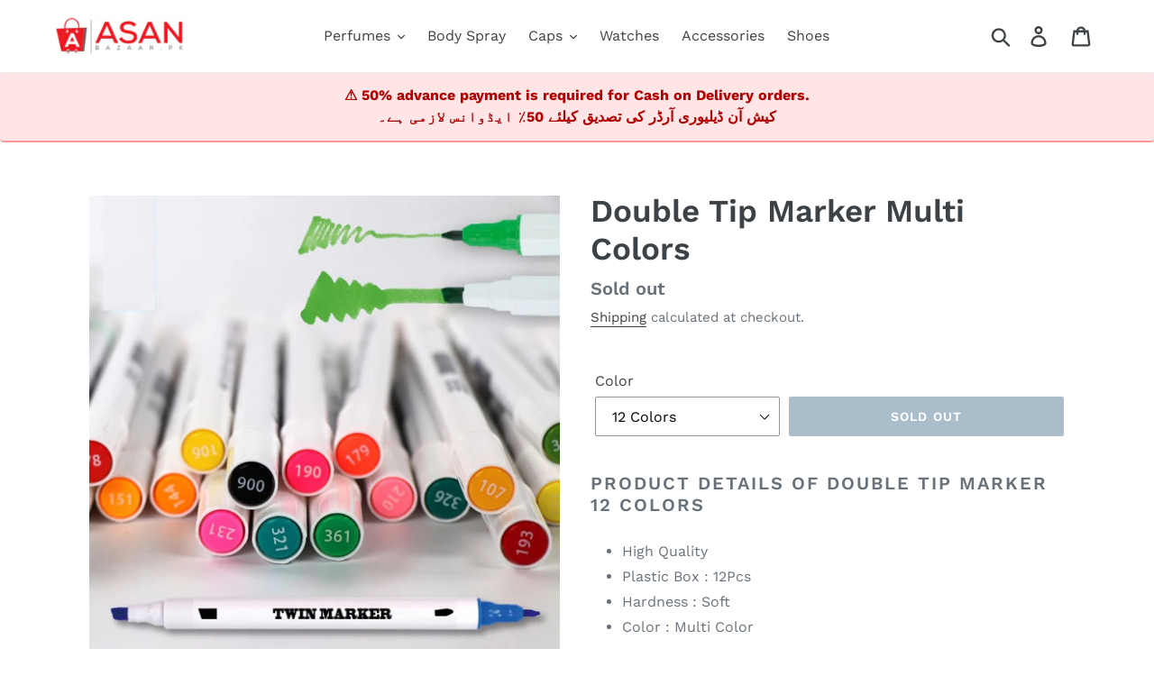

--- FILE ---
content_type: text/html; charset=utf-8
request_url: https://www.google.com/recaptcha/api2/aframe
body_size: 119
content:
<!DOCTYPE HTML><html><head><meta http-equiv="content-type" content="text/html; charset=UTF-8"></head><body><script nonce="JcEvk5WORt_OTmgbYr5gnw">/** Anti-fraud and anti-abuse applications only. See google.com/recaptcha */ try{var clients={'sodar':'https://pagead2.googlesyndication.com/pagead/sodar?'};window.addEventListener("message",function(a){try{if(a.source===window.parent){var b=JSON.parse(a.data);var c=clients[b['id']];if(c){var d=document.createElement('img');d.src=c+b['params']+'&rc='+(localStorage.getItem("rc::a")?sessionStorage.getItem("rc::b"):"");window.document.body.appendChild(d);sessionStorage.setItem("rc::e",parseInt(sessionStorage.getItem("rc::e")||0)+1);localStorage.setItem("rc::h",'1769360206191');}}}catch(b){}});window.parent.postMessage("_grecaptcha_ready", "*");}catch(b){}</script></body></html>

--- FILE ---
content_type: application/javascript
request_url: https://cdn.eggflow.com/v1/en_US/sticky.js?init=5c6857015df1c&app=stickybutton&shop=made-in-paki.myshopify.com
body_size: 2441
content:
(function(s,_,e,t){if(e){var n="132d5dcb9e37a167c88be74a4c46a401";var o=_.getElementById(n)||_.createElement("script");if(!o.id&&i(n)){a(n);o.type="text/javascript";o.src="https://pop.eggflow.net/pixel/"+n;o.id=n;(_.getElementsByTagName("head")[0]||_.documentElement).appendChild(o)}}function i(e){const t=s.localStorage||null;if(t){const n=t.getItem("__egg__"+e);if(n){if(Date.now()-8*36e5>Number(n)){return true}else{return false}}else{return true}}}function a(e){const t=s.localStorage||null;if(t){t.setItem("__egg__"+e,Date.now()+"")}}(function(y,r,m,e,t){const g=(m.product||{variants:[]}).variants;const a=(m.product||{}).id||"";if("undefined"!=typeof __ibOpt&&"true"=="true"){if(m&&m.product){const l=_.createElement("div");l.id="cidcbrh38ooimktzds76-container";_.body.appendChild(l);fetch("/apps/instant-buy/v1/en_US/sticky.html?init=5c6857015df1c&cid=cidcbrh38ooimktzds76&"+n(e)).then(e=>e.text()).then(e=>{const t=_.getElementById("cidcbrh38ooimktzds76-container");t.innerHTML=e;const n=t.cloneNode(true);_.body.appendChild(n);t.remove();o()}).catch(e=>{console.error("Failed to load sticky content:",e)})}else{if("false"=="true"||t&&"undefined"!=typeof __ibOpt){const l=_.createElement("div");l.id="cidcbrh38ooimktzds76-container";_.body.appendChild(l);fetch("/apps/instant-buy/v1/en_US/sticky.html?init=5c6857015df1c&cid=cidcbrh38ooimktzds76&all_page=1&"+n(e)).then(e=>e.text()).then(e=>{const t=_.getElementById("cidcbrh38ooimktzds76-container");t.innerHTML=e;const n=t.cloneNode(true);_.body.appendChild(n);t.remove();o()}).catch(e=>{console.error("Failed to load sticky content:",e)})}}}function o(){if(""=="true"){const a=_.createElement("div");a.className="cidcbrh38ooimktzds76-hearts";_.body.appendChild(a)}const o=_.getElementById("cidcbrh38ooimktzds76-id");if(o){o.style.display="none"}var i=Number("10");if(!i||i<=0){if(o){o.style.display="flex"}}else{s.addEventListener("scroll",function(e){var t=s.pageYOffset||_.documentElement.scrollTop;var n=20;if(i>=10){n=(Math.max(_.body.scrollHeight,_.documentElement.scrollHeight)-s.innerHeight)*(i/100)}if(t>=n){if(o){o.style.display="flex"}}else{if(o){o.style.display="none"}}})}const e=_.createElement("div");e.style.width="100%";e.style.margin="25px 0px";_.body.appendChild(e);fetch("/cart.js").then(e=>e.json()).then(e=>{const t=_.getElementById("cidcbrh38ooimktzds76-count");if(t){t.textContent=e.item_count}}).catch(e=>{console.error("Failed to load cart data:",e)});var h=false;const t=_.getElementById("cidcbrh38ooimktzds76");if(t){t.addEventListener("click",function(e){e.preventDefault();const t=this.getAttribute("data-all-page");if(!m.product&&t=="true"){const o=this.getAttribute("data-call");if(o=="true"){const i=this.getAttribute("data-phn");location.href="tel:"+i;return}else{const a=this.getAttribute("data-href");if(a){y.open(a);return}else{location.href="/products";return}}}let n=g.length==1?g[0].id:b("variant");if(n){const r=_.getElementById("cidcbrh38ooimktzds76-count");if(r){const c=Number(r.textContent)+1;r.textContent=c;r.style.opacity="0.1";setTimeout(()=>{r.style.opacity="1"},250)}fetch("/cart/add.js",{method:"POST",headers:{"Content-Type":"application/json"},body:JSON.stringify({quantity:1,id:Number(n)})}).then(e=>e.json()).then(e=>{v(e.price);I()}).catch(e=>{console.error("Failed to add to cart:",e)})}else{const d=_.getElementById("cidcbrh38ooimktzds76-modal");if(d){d.style.display="block";if(!h){const s=_.getElementById("cidcbrh38ooimktzds76-modal-item");if(s){s.innerHTML="";for(let e in g){if(g[e].public_title){const p=_.createElement("a");p.href="#";p.id=g[e].id;p.className="cidcbrh38ooimktzds76-btn cidcbrh38ooimktzds76-btn-default";p.textContent=g[e].public_title;s.appendChild(p)}}const f=s.querySelectorAll(".cidcbrh38ooimktzds76-btn");f.forEach(e=>{e.addEventListener("click",function(e){e.preventDefault();n=e.target.id;fetch("/cart/add.js",{method:"POST",headers:{"Content-Type":"application/json"},body:JSON.stringify({quantity:1,id:Number(n)})}).then(e=>e.json()).then(e=>{v(e.price);I()}).catch(e=>{console.error("Failed to add variant to cart:",e)});d.style.display="none";const t=_.getElementById("cidcbrh38ooimktzds76-count");if(t){t.textContent=Number(t.textContent)+1}})});h=true}}const l=_.getElementById("cidcbrh38ooimktzds76-close-modal");if(l){l.addEventListener("click",function(e){e.preventDefault();d.style.display="none"})}}}})}const n=_.createElement("img");n.height=1;n.width=1;n.style.display="none";n.src="https://analytics.eggoffer.com/v1/tr?id=5c6857015df1c&ev=ViewButton&hr="+y.location.href+"&ti="+encodeURIComponent(r.title);_.body.appendChild(n)}function v(e){if(typeof e==="undefined"||!e){if(g&&g.length>0){e=g[0].price}else{e=0}}let t=d(12);if(""){const o=_.createElement("img");o.height=1;o.width=1;o.alt="";o.style.display="none";o.src="https://www.facebook.com/tr?id=&ev=AddToCart&cd%5Bvalue%5D="+e/100+"&cd%5Bcurrency%5D=PKR";_.body.appendChild(o)}if(""){const i=_.createElement("img");i.height=1;i.width=1;i.alt="";i.style.display="none";i.src="https://ct.pinterest.com/v3/?tid=&ed%5Bevent_id%5D="+t+"&event=addtocart&ed%5Bvalue%5D="+e/100+"&ed%5Bcurrency%5D=PKR&ed%product_id%5D="+a+"&ed%5Border_quantity%5D=1&noscript=1";_.body.appendChild(i)}const n=_.createElement("img");n.height=1;n.width=1;n.style.display="none";n.src="https://analytics.eggoffer.com/v1/tr?id=5c6857015df1c&ev=AddToCart&hr="+y.location.href+"&ti="+encodeURIComponent(r.title)+"&pr="+e;_.body.appendChild(n)}function I(){fetch("/cart.js").then(e=>e.json()).then(e=>{if("false"=="true")if("false"=="true")location.href="/cart";else location.href="/checkout";else{const t=_.getElementById("cidcbrh38ooimktzds76-count");if(t){t.textContent=e.item_count}}}).catch(e=>{console.error("Failed to load cart data:",e)});if(""=="true")c()}function b(e){let t=new RegExp("[?&]"+e+"=([^&#]*)").exec(y.location.href);if(t==null){return null}else{return decodeURI(t[1])||0}}function n(t){let n=[];u=encodeURIComponent;for(let e in t)n.push(e+"="+u(t[e]));return n.join("&")}function i(e){var t=r.createElement("span");t.className="fa";t.style.display="none";r.body.insertBefore(t,r.body.firstChild);e(y.getComputedStyle(t,null).getPropertyValue("font-family")=="FontAwesome");r.body.removeChild(t)}function c(){for(let e=0;e<15;e++){setTimeout(function(){i(function(e){let t=Math.floor(Math.random()*100+1);let n=["cidcbrh38ooimktzds76flowOne","cidcbrh38ooimktzds76flowTwo","cidcbrh38ooimktzds76flowThree"];let o=["cidcbrh38ooimktzds76-colOne","cidcbrh38ooimktzds76-colTwo","cidcbrh38ooimktzds76-colThree","cidcbrh38ooimktzds76-colFour","cidcbrh38ooimktzds76-colFive","cidcbrh38ooimktzds76-colSix"];let i=(Math.random()*(1.6-1.2)+1.2).toFixed(1);const a=_.createElement("div");a.className="cidcbrh38ooimktzds76-heart part-"+t+" "+o[Math.floor(Math.random()*6)];a.style.fontSize=Math.floor(Math.random()*(60-25)+25)+"px";a.style.animation=""+n[Math.floor(Math.random()*3)]+" "+i+"s linear";if(e){a.innerHTML='<i class="fa fa-heart"></i>'}else{a.innerHTML="♥"}const r=_.querySelector(".cidcbrh38ooimktzds76-hearts");if(r){r.appendChild(a)}a.style.display="block";setTimeout(function(){if(a.parentNode){a.parentNode.removeChild(a)}},i*900)})},Math.floor(Math.random()*700+1))}}function d(e){var t="";var n="abcdefghijklmnopqrstuvwxyz0123456789";var o=n.length;for(var i=0;i<e;i++){t+=n.charAt(Math.floor(Math.random()*(i==0?o-10:o)))}return t}})(s,document,typeof meta!=="undefined"?meta:{page:{pageType:"design"}},t,e)})(window,document,"undefined"!=typeof Shopify&&Shopify.designMode||false,typeof __ibOpt!=="undefined"?__ibOpt:{});